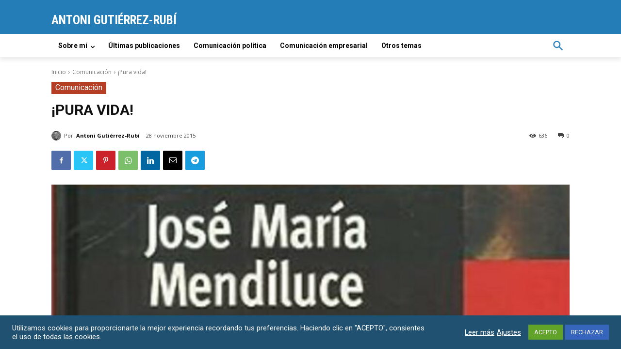

--- FILE ---
content_type: text/html; charset=utf-8
request_url: https://www.google.com/recaptcha/api2/anchor?ar=1&k=6Lc57zQcAAAAALkajFY3bZDiZ5b5RAGbc8-zK-53&co=aHR0cHM6Ly93d3cuZ3V0aWVycmV6LXJ1YmkuZXM6NDQz&hl=en&v=PoyoqOPhxBO7pBk68S4YbpHZ&size=invisible&anchor-ms=20000&execute-ms=30000&cb=53p5jt52d203
body_size: 48696
content:
<!DOCTYPE HTML><html dir="ltr" lang="en"><head><meta http-equiv="Content-Type" content="text/html; charset=UTF-8">
<meta http-equiv="X-UA-Compatible" content="IE=edge">
<title>reCAPTCHA</title>
<style type="text/css">
/* cyrillic-ext */
@font-face {
  font-family: 'Roboto';
  font-style: normal;
  font-weight: 400;
  font-stretch: 100%;
  src: url(//fonts.gstatic.com/s/roboto/v48/KFO7CnqEu92Fr1ME7kSn66aGLdTylUAMa3GUBHMdazTgWw.woff2) format('woff2');
  unicode-range: U+0460-052F, U+1C80-1C8A, U+20B4, U+2DE0-2DFF, U+A640-A69F, U+FE2E-FE2F;
}
/* cyrillic */
@font-face {
  font-family: 'Roboto';
  font-style: normal;
  font-weight: 400;
  font-stretch: 100%;
  src: url(//fonts.gstatic.com/s/roboto/v48/KFO7CnqEu92Fr1ME7kSn66aGLdTylUAMa3iUBHMdazTgWw.woff2) format('woff2');
  unicode-range: U+0301, U+0400-045F, U+0490-0491, U+04B0-04B1, U+2116;
}
/* greek-ext */
@font-face {
  font-family: 'Roboto';
  font-style: normal;
  font-weight: 400;
  font-stretch: 100%;
  src: url(//fonts.gstatic.com/s/roboto/v48/KFO7CnqEu92Fr1ME7kSn66aGLdTylUAMa3CUBHMdazTgWw.woff2) format('woff2');
  unicode-range: U+1F00-1FFF;
}
/* greek */
@font-face {
  font-family: 'Roboto';
  font-style: normal;
  font-weight: 400;
  font-stretch: 100%;
  src: url(//fonts.gstatic.com/s/roboto/v48/KFO7CnqEu92Fr1ME7kSn66aGLdTylUAMa3-UBHMdazTgWw.woff2) format('woff2');
  unicode-range: U+0370-0377, U+037A-037F, U+0384-038A, U+038C, U+038E-03A1, U+03A3-03FF;
}
/* math */
@font-face {
  font-family: 'Roboto';
  font-style: normal;
  font-weight: 400;
  font-stretch: 100%;
  src: url(//fonts.gstatic.com/s/roboto/v48/KFO7CnqEu92Fr1ME7kSn66aGLdTylUAMawCUBHMdazTgWw.woff2) format('woff2');
  unicode-range: U+0302-0303, U+0305, U+0307-0308, U+0310, U+0312, U+0315, U+031A, U+0326-0327, U+032C, U+032F-0330, U+0332-0333, U+0338, U+033A, U+0346, U+034D, U+0391-03A1, U+03A3-03A9, U+03B1-03C9, U+03D1, U+03D5-03D6, U+03F0-03F1, U+03F4-03F5, U+2016-2017, U+2034-2038, U+203C, U+2040, U+2043, U+2047, U+2050, U+2057, U+205F, U+2070-2071, U+2074-208E, U+2090-209C, U+20D0-20DC, U+20E1, U+20E5-20EF, U+2100-2112, U+2114-2115, U+2117-2121, U+2123-214F, U+2190, U+2192, U+2194-21AE, U+21B0-21E5, U+21F1-21F2, U+21F4-2211, U+2213-2214, U+2216-22FF, U+2308-230B, U+2310, U+2319, U+231C-2321, U+2336-237A, U+237C, U+2395, U+239B-23B7, U+23D0, U+23DC-23E1, U+2474-2475, U+25AF, U+25B3, U+25B7, U+25BD, U+25C1, U+25CA, U+25CC, U+25FB, U+266D-266F, U+27C0-27FF, U+2900-2AFF, U+2B0E-2B11, U+2B30-2B4C, U+2BFE, U+3030, U+FF5B, U+FF5D, U+1D400-1D7FF, U+1EE00-1EEFF;
}
/* symbols */
@font-face {
  font-family: 'Roboto';
  font-style: normal;
  font-weight: 400;
  font-stretch: 100%;
  src: url(//fonts.gstatic.com/s/roboto/v48/KFO7CnqEu92Fr1ME7kSn66aGLdTylUAMaxKUBHMdazTgWw.woff2) format('woff2');
  unicode-range: U+0001-000C, U+000E-001F, U+007F-009F, U+20DD-20E0, U+20E2-20E4, U+2150-218F, U+2190, U+2192, U+2194-2199, U+21AF, U+21E6-21F0, U+21F3, U+2218-2219, U+2299, U+22C4-22C6, U+2300-243F, U+2440-244A, U+2460-24FF, U+25A0-27BF, U+2800-28FF, U+2921-2922, U+2981, U+29BF, U+29EB, U+2B00-2BFF, U+4DC0-4DFF, U+FFF9-FFFB, U+10140-1018E, U+10190-1019C, U+101A0, U+101D0-101FD, U+102E0-102FB, U+10E60-10E7E, U+1D2C0-1D2D3, U+1D2E0-1D37F, U+1F000-1F0FF, U+1F100-1F1AD, U+1F1E6-1F1FF, U+1F30D-1F30F, U+1F315, U+1F31C, U+1F31E, U+1F320-1F32C, U+1F336, U+1F378, U+1F37D, U+1F382, U+1F393-1F39F, U+1F3A7-1F3A8, U+1F3AC-1F3AF, U+1F3C2, U+1F3C4-1F3C6, U+1F3CA-1F3CE, U+1F3D4-1F3E0, U+1F3ED, U+1F3F1-1F3F3, U+1F3F5-1F3F7, U+1F408, U+1F415, U+1F41F, U+1F426, U+1F43F, U+1F441-1F442, U+1F444, U+1F446-1F449, U+1F44C-1F44E, U+1F453, U+1F46A, U+1F47D, U+1F4A3, U+1F4B0, U+1F4B3, U+1F4B9, U+1F4BB, U+1F4BF, U+1F4C8-1F4CB, U+1F4D6, U+1F4DA, U+1F4DF, U+1F4E3-1F4E6, U+1F4EA-1F4ED, U+1F4F7, U+1F4F9-1F4FB, U+1F4FD-1F4FE, U+1F503, U+1F507-1F50B, U+1F50D, U+1F512-1F513, U+1F53E-1F54A, U+1F54F-1F5FA, U+1F610, U+1F650-1F67F, U+1F687, U+1F68D, U+1F691, U+1F694, U+1F698, U+1F6AD, U+1F6B2, U+1F6B9-1F6BA, U+1F6BC, U+1F6C6-1F6CF, U+1F6D3-1F6D7, U+1F6E0-1F6EA, U+1F6F0-1F6F3, U+1F6F7-1F6FC, U+1F700-1F7FF, U+1F800-1F80B, U+1F810-1F847, U+1F850-1F859, U+1F860-1F887, U+1F890-1F8AD, U+1F8B0-1F8BB, U+1F8C0-1F8C1, U+1F900-1F90B, U+1F93B, U+1F946, U+1F984, U+1F996, U+1F9E9, U+1FA00-1FA6F, U+1FA70-1FA7C, U+1FA80-1FA89, U+1FA8F-1FAC6, U+1FACE-1FADC, U+1FADF-1FAE9, U+1FAF0-1FAF8, U+1FB00-1FBFF;
}
/* vietnamese */
@font-face {
  font-family: 'Roboto';
  font-style: normal;
  font-weight: 400;
  font-stretch: 100%;
  src: url(//fonts.gstatic.com/s/roboto/v48/KFO7CnqEu92Fr1ME7kSn66aGLdTylUAMa3OUBHMdazTgWw.woff2) format('woff2');
  unicode-range: U+0102-0103, U+0110-0111, U+0128-0129, U+0168-0169, U+01A0-01A1, U+01AF-01B0, U+0300-0301, U+0303-0304, U+0308-0309, U+0323, U+0329, U+1EA0-1EF9, U+20AB;
}
/* latin-ext */
@font-face {
  font-family: 'Roboto';
  font-style: normal;
  font-weight: 400;
  font-stretch: 100%;
  src: url(//fonts.gstatic.com/s/roboto/v48/KFO7CnqEu92Fr1ME7kSn66aGLdTylUAMa3KUBHMdazTgWw.woff2) format('woff2');
  unicode-range: U+0100-02BA, U+02BD-02C5, U+02C7-02CC, U+02CE-02D7, U+02DD-02FF, U+0304, U+0308, U+0329, U+1D00-1DBF, U+1E00-1E9F, U+1EF2-1EFF, U+2020, U+20A0-20AB, U+20AD-20C0, U+2113, U+2C60-2C7F, U+A720-A7FF;
}
/* latin */
@font-face {
  font-family: 'Roboto';
  font-style: normal;
  font-weight: 400;
  font-stretch: 100%;
  src: url(//fonts.gstatic.com/s/roboto/v48/KFO7CnqEu92Fr1ME7kSn66aGLdTylUAMa3yUBHMdazQ.woff2) format('woff2');
  unicode-range: U+0000-00FF, U+0131, U+0152-0153, U+02BB-02BC, U+02C6, U+02DA, U+02DC, U+0304, U+0308, U+0329, U+2000-206F, U+20AC, U+2122, U+2191, U+2193, U+2212, U+2215, U+FEFF, U+FFFD;
}
/* cyrillic-ext */
@font-face {
  font-family: 'Roboto';
  font-style: normal;
  font-weight: 500;
  font-stretch: 100%;
  src: url(//fonts.gstatic.com/s/roboto/v48/KFO7CnqEu92Fr1ME7kSn66aGLdTylUAMa3GUBHMdazTgWw.woff2) format('woff2');
  unicode-range: U+0460-052F, U+1C80-1C8A, U+20B4, U+2DE0-2DFF, U+A640-A69F, U+FE2E-FE2F;
}
/* cyrillic */
@font-face {
  font-family: 'Roboto';
  font-style: normal;
  font-weight: 500;
  font-stretch: 100%;
  src: url(//fonts.gstatic.com/s/roboto/v48/KFO7CnqEu92Fr1ME7kSn66aGLdTylUAMa3iUBHMdazTgWw.woff2) format('woff2');
  unicode-range: U+0301, U+0400-045F, U+0490-0491, U+04B0-04B1, U+2116;
}
/* greek-ext */
@font-face {
  font-family: 'Roboto';
  font-style: normal;
  font-weight: 500;
  font-stretch: 100%;
  src: url(//fonts.gstatic.com/s/roboto/v48/KFO7CnqEu92Fr1ME7kSn66aGLdTylUAMa3CUBHMdazTgWw.woff2) format('woff2');
  unicode-range: U+1F00-1FFF;
}
/* greek */
@font-face {
  font-family: 'Roboto';
  font-style: normal;
  font-weight: 500;
  font-stretch: 100%;
  src: url(//fonts.gstatic.com/s/roboto/v48/KFO7CnqEu92Fr1ME7kSn66aGLdTylUAMa3-UBHMdazTgWw.woff2) format('woff2');
  unicode-range: U+0370-0377, U+037A-037F, U+0384-038A, U+038C, U+038E-03A1, U+03A3-03FF;
}
/* math */
@font-face {
  font-family: 'Roboto';
  font-style: normal;
  font-weight: 500;
  font-stretch: 100%;
  src: url(//fonts.gstatic.com/s/roboto/v48/KFO7CnqEu92Fr1ME7kSn66aGLdTylUAMawCUBHMdazTgWw.woff2) format('woff2');
  unicode-range: U+0302-0303, U+0305, U+0307-0308, U+0310, U+0312, U+0315, U+031A, U+0326-0327, U+032C, U+032F-0330, U+0332-0333, U+0338, U+033A, U+0346, U+034D, U+0391-03A1, U+03A3-03A9, U+03B1-03C9, U+03D1, U+03D5-03D6, U+03F0-03F1, U+03F4-03F5, U+2016-2017, U+2034-2038, U+203C, U+2040, U+2043, U+2047, U+2050, U+2057, U+205F, U+2070-2071, U+2074-208E, U+2090-209C, U+20D0-20DC, U+20E1, U+20E5-20EF, U+2100-2112, U+2114-2115, U+2117-2121, U+2123-214F, U+2190, U+2192, U+2194-21AE, U+21B0-21E5, U+21F1-21F2, U+21F4-2211, U+2213-2214, U+2216-22FF, U+2308-230B, U+2310, U+2319, U+231C-2321, U+2336-237A, U+237C, U+2395, U+239B-23B7, U+23D0, U+23DC-23E1, U+2474-2475, U+25AF, U+25B3, U+25B7, U+25BD, U+25C1, U+25CA, U+25CC, U+25FB, U+266D-266F, U+27C0-27FF, U+2900-2AFF, U+2B0E-2B11, U+2B30-2B4C, U+2BFE, U+3030, U+FF5B, U+FF5D, U+1D400-1D7FF, U+1EE00-1EEFF;
}
/* symbols */
@font-face {
  font-family: 'Roboto';
  font-style: normal;
  font-weight: 500;
  font-stretch: 100%;
  src: url(//fonts.gstatic.com/s/roboto/v48/KFO7CnqEu92Fr1ME7kSn66aGLdTylUAMaxKUBHMdazTgWw.woff2) format('woff2');
  unicode-range: U+0001-000C, U+000E-001F, U+007F-009F, U+20DD-20E0, U+20E2-20E4, U+2150-218F, U+2190, U+2192, U+2194-2199, U+21AF, U+21E6-21F0, U+21F3, U+2218-2219, U+2299, U+22C4-22C6, U+2300-243F, U+2440-244A, U+2460-24FF, U+25A0-27BF, U+2800-28FF, U+2921-2922, U+2981, U+29BF, U+29EB, U+2B00-2BFF, U+4DC0-4DFF, U+FFF9-FFFB, U+10140-1018E, U+10190-1019C, U+101A0, U+101D0-101FD, U+102E0-102FB, U+10E60-10E7E, U+1D2C0-1D2D3, U+1D2E0-1D37F, U+1F000-1F0FF, U+1F100-1F1AD, U+1F1E6-1F1FF, U+1F30D-1F30F, U+1F315, U+1F31C, U+1F31E, U+1F320-1F32C, U+1F336, U+1F378, U+1F37D, U+1F382, U+1F393-1F39F, U+1F3A7-1F3A8, U+1F3AC-1F3AF, U+1F3C2, U+1F3C4-1F3C6, U+1F3CA-1F3CE, U+1F3D4-1F3E0, U+1F3ED, U+1F3F1-1F3F3, U+1F3F5-1F3F7, U+1F408, U+1F415, U+1F41F, U+1F426, U+1F43F, U+1F441-1F442, U+1F444, U+1F446-1F449, U+1F44C-1F44E, U+1F453, U+1F46A, U+1F47D, U+1F4A3, U+1F4B0, U+1F4B3, U+1F4B9, U+1F4BB, U+1F4BF, U+1F4C8-1F4CB, U+1F4D6, U+1F4DA, U+1F4DF, U+1F4E3-1F4E6, U+1F4EA-1F4ED, U+1F4F7, U+1F4F9-1F4FB, U+1F4FD-1F4FE, U+1F503, U+1F507-1F50B, U+1F50D, U+1F512-1F513, U+1F53E-1F54A, U+1F54F-1F5FA, U+1F610, U+1F650-1F67F, U+1F687, U+1F68D, U+1F691, U+1F694, U+1F698, U+1F6AD, U+1F6B2, U+1F6B9-1F6BA, U+1F6BC, U+1F6C6-1F6CF, U+1F6D3-1F6D7, U+1F6E0-1F6EA, U+1F6F0-1F6F3, U+1F6F7-1F6FC, U+1F700-1F7FF, U+1F800-1F80B, U+1F810-1F847, U+1F850-1F859, U+1F860-1F887, U+1F890-1F8AD, U+1F8B0-1F8BB, U+1F8C0-1F8C1, U+1F900-1F90B, U+1F93B, U+1F946, U+1F984, U+1F996, U+1F9E9, U+1FA00-1FA6F, U+1FA70-1FA7C, U+1FA80-1FA89, U+1FA8F-1FAC6, U+1FACE-1FADC, U+1FADF-1FAE9, U+1FAF0-1FAF8, U+1FB00-1FBFF;
}
/* vietnamese */
@font-face {
  font-family: 'Roboto';
  font-style: normal;
  font-weight: 500;
  font-stretch: 100%;
  src: url(//fonts.gstatic.com/s/roboto/v48/KFO7CnqEu92Fr1ME7kSn66aGLdTylUAMa3OUBHMdazTgWw.woff2) format('woff2');
  unicode-range: U+0102-0103, U+0110-0111, U+0128-0129, U+0168-0169, U+01A0-01A1, U+01AF-01B0, U+0300-0301, U+0303-0304, U+0308-0309, U+0323, U+0329, U+1EA0-1EF9, U+20AB;
}
/* latin-ext */
@font-face {
  font-family: 'Roboto';
  font-style: normal;
  font-weight: 500;
  font-stretch: 100%;
  src: url(//fonts.gstatic.com/s/roboto/v48/KFO7CnqEu92Fr1ME7kSn66aGLdTylUAMa3KUBHMdazTgWw.woff2) format('woff2');
  unicode-range: U+0100-02BA, U+02BD-02C5, U+02C7-02CC, U+02CE-02D7, U+02DD-02FF, U+0304, U+0308, U+0329, U+1D00-1DBF, U+1E00-1E9F, U+1EF2-1EFF, U+2020, U+20A0-20AB, U+20AD-20C0, U+2113, U+2C60-2C7F, U+A720-A7FF;
}
/* latin */
@font-face {
  font-family: 'Roboto';
  font-style: normal;
  font-weight: 500;
  font-stretch: 100%;
  src: url(//fonts.gstatic.com/s/roboto/v48/KFO7CnqEu92Fr1ME7kSn66aGLdTylUAMa3yUBHMdazQ.woff2) format('woff2');
  unicode-range: U+0000-00FF, U+0131, U+0152-0153, U+02BB-02BC, U+02C6, U+02DA, U+02DC, U+0304, U+0308, U+0329, U+2000-206F, U+20AC, U+2122, U+2191, U+2193, U+2212, U+2215, U+FEFF, U+FFFD;
}
/* cyrillic-ext */
@font-face {
  font-family: 'Roboto';
  font-style: normal;
  font-weight: 900;
  font-stretch: 100%;
  src: url(//fonts.gstatic.com/s/roboto/v48/KFO7CnqEu92Fr1ME7kSn66aGLdTylUAMa3GUBHMdazTgWw.woff2) format('woff2');
  unicode-range: U+0460-052F, U+1C80-1C8A, U+20B4, U+2DE0-2DFF, U+A640-A69F, U+FE2E-FE2F;
}
/* cyrillic */
@font-face {
  font-family: 'Roboto';
  font-style: normal;
  font-weight: 900;
  font-stretch: 100%;
  src: url(//fonts.gstatic.com/s/roboto/v48/KFO7CnqEu92Fr1ME7kSn66aGLdTylUAMa3iUBHMdazTgWw.woff2) format('woff2');
  unicode-range: U+0301, U+0400-045F, U+0490-0491, U+04B0-04B1, U+2116;
}
/* greek-ext */
@font-face {
  font-family: 'Roboto';
  font-style: normal;
  font-weight: 900;
  font-stretch: 100%;
  src: url(//fonts.gstatic.com/s/roboto/v48/KFO7CnqEu92Fr1ME7kSn66aGLdTylUAMa3CUBHMdazTgWw.woff2) format('woff2');
  unicode-range: U+1F00-1FFF;
}
/* greek */
@font-face {
  font-family: 'Roboto';
  font-style: normal;
  font-weight: 900;
  font-stretch: 100%;
  src: url(//fonts.gstatic.com/s/roboto/v48/KFO7CnqEu92Fr1ME7kSn66aGLdTylUAMa3-UBHMdazTgWw.woff2) format('woff2');
  unicode-range: U+0370-0377, U+037A-037F, U+0384-038A, U+038C, U+038E-03A1, U+03A3-03FF;
}
/* math */
@font-face {
  font-family: 'Roboto';
  font-style: normal;
  font-weight: 900;
  font-stretch: 100%;
  src: url(//fonts.gstatic.com/s/roboto/v48/KFO7CnqEu92Fr1ME7kSn66aGLdTylUAMawCUBHMdazTgWw.woff2) format('woff2');
  unicode-range: U+0302-0303, U+0305, U+0307-0308, U+0310, U+0312, U+0315, U+031A, U+0326-0327, U+032C, U+032F-0330, U+0332-0333, U+0338, U+033A, U+0346, U+034D, U+0391-03A1, U+03A3-03A9, U+03B1-03C9, U+03D1, U+03D5-03D6, U+03F0-03F1, U+03F4-03F5, U+2016-2017, U+2034-2038, U+203C, U+2040, U+2043, U+2047, U+2050, U+2057, U+205F, U+2070-2071, U+2074-208E, U+2090-209C, U+20D0-20DC, U+20E1, U+20E5-20EF, U+2100-2112, U+2114-2115, U+2117-2121, U+2123-214F, U+2190, U+2192, U+2194-21AE, U+21B0-21E5, U+21F1-21F2, U+21F4-2211, U+2213-2214, U+2216-22FF, U+2308-230B, U+2310, U+2319, U+231C-2321, U+2336-237A, U+237C, U+2395, U+239B-23B7, U+23D0, U+23DC-23E1, U+2474-2475, U+25AF, U+25B3, U+25B7, U+25BD, U+25C1, U+25CA, U+25CC, U+25FB, U+266D-266F, U+27C0-27FF, U+2900-2AFF, U+2B0E-2B11, U+2B30-2B4C, U+2BFE, U+3030, U+FF5B, U+FF5D, U+1D400-1D7FF, U+1EE00-1EEFF;
}
/* symbols */
@font-face {
  font-family: 'Roboto';
  font-style: normal;
  font-weight: 900;
  font-stretch: 100%;
  src: url(//fonts.gstatic.com/s/roboto/v48/KFO7CnqEu92Fr1ME7kSn66aGLdTylUAMaxKUBHMdazTgWw.woff2) format('woff2');
  unicode-range: U+0001-000C, U+000E-001F, U+007F-009F, U+20DD-20E0, U+20E2-20E4, U+2150-218F, U+2190, U+2192, U+2194-2199, U+21AF, U+21E6-21F0, U+21F3, U+2218-2219, U+2299, U+22C4-22C6, U+2300-243F, U+2440-244A, U+2460-24FF, U+25A0-27BF, U+2800-28FF, U+2921-2922, U+2981, U+29BF, U+29EB, U+2B00-2BFF, U+4DC0-4DFF, U+FFF9-FFFB, U+10140-1018E, U+10190-1019C, U+101A0, U+101D0-101FD, U+102E0-102FB, U+10E60-10E7E, U+1D2C0-1D2D3, U+1D2E0-1D37F, U+1F000-1F0FF, U+1F100-1F1AD, U+1F1E6-1F1FF, U+1F30D-1F30F, U+1F315, U+1F31C, U+1F31E, U+1F320-1F32C, U+1F336, U+1F378, U+1F37D, U+1F382, U+1F393-1F39F, U+1F3A7-1F3A8, U+1F3AC-1F3AF, U+1F3C2, U+1F3C4-1F3C6, U+1F3CA-1F3CE, U+1F3D4-1F3E0, U+1F3ED, U+1F3F1-1F3F3, U+1F3F5-1F3F7, U+1F408, U+1F415, U+1F41F, U+1F426, U+1F43F, U+1F441-1F442, U+1F444, U+1F446-1F449, U+1F44C-1F44E, U+1F453, U+1F46A, U+1F47D, U+1F4A3, U+1F4B0, U+1F4B3, U+1F4B9, U+1F4BB, U+1F4BF, U+1F4C8-1F4CB, U+1F4D6, U+1F4DA, U+1F4DF, U+1F4E3-1F4E6, U+1F4EA-1F4ED, U+1F4F7, U+1F4F9-1F4FB, U+1F4FD-1F4FE, U+1F503, U+1F507-1F50B, U+1F50D, U+1F512-1F513, U+1F53E-1F54A, U+1F54F-1F5FA, U+1F610, U+1F650-1F67F, U+1F687, U+1F68D, U+1F691, U+1F694, U+1F698, U+1F6AD, U+1F6B2, U+1F6B9-1F6BA, U+1F6BC, U+1F6C6-1F6CF, U+1F6D3-1F6D7, U+1F6E0-1F6EA, U+1F6F0-1F6F3, U+1F6F7-1F6FC, U+1F700-1F7FF, U+1F800-1F80B, U+1F810-1F847, U+1F850-1F859, U+1F860-1F887, U+1F890-1F8AD, U+1F8B0-1F8BB, U+1F8C0-1F8C1, U+1F900-1F90B, U+1F93B, U+1F946, U+1F984, U+1F996, U+1F9E9, U+1FA00-1FA6F, U+1FA70-1FA7C, U+1FA80-1FA89, U+1FA8F-1FAC6, U+1FACE-1FADC, U+1FADF-1FAE9, U+1FAF0-1FAF8, U+1FB00-1FBFF;
}
/* vietnamese */
@font-face {
  font-family: 'Roboto';
  font-style: normal;
  font-weight: 900;
  font-stretch: 100%;
  src: url(//fonts.gstatic.com/s/roboto/v48/KFO7CnqEu92Fr1ME7kSn66aGLdTylUAMa3OUBHMdazTgWw.woff2) format('woff2');
  unicode-range: U+0102-0103, U+0110-0111, U+0128-0129, U+0168-0169, U+01A0-01A1, U+01AF-01B0, U+0300-0301, U+0303-0304, U+0308-0309, U+0323, U+0329, U+1EA0-1EF9, U+20AB;
}
/* latin-ext */
@font-face {
  font-family: 'Roboto';
  font-style: normal;
  font-weight: 900;
  font-stretch: 100%;
  src: url(//fonts.gstatic.com/s/roboto/v48/KFO7CnqEu92Fr1ME7kSn66aGLdTylUAMa3KUBHMdazTgWw.woff2) format('woff2');
  unicode-range: U+0100-02BA, U+02BD-02C5, U+02C7-02CC, U+02CE-02D7, U+02DD-02FF, U+0304, U+0308, U+0329, U+1D00-1DBF, U+1E00-1E9F, U+1EF2-1EFF, U+2020, U+20A0-20AB, U+20AD-20C0, U+2113, U+2C60-2C7F, U+A720-A7FF;
}
/* latin */
@font-face {
  font-family: 'Roboto';
  font-style: normal;
  font-weight: 900;
  font-stretch: 100%;
  src: url(//fonts.gstatic.com/s/roboto/v48/KFO7CnqEu92Fr1ME7kSn66aGLdTylUAMa3yUBHMdazQ.woff2) format('woff2');
  unicode-range: U+0000-00FF, U+0131, U+0152-0153, U+02BB-02BC, U+02C6, U+02DA, U+02DC, U+0304, U+0308, U+0329, U+2000-206F, U+20AC, U+2122, U+2191, U+2193, U+2212, U+2215, U+FEFF, U+FFFD;
}

</style>
<link rel="stylesheet" type="text/css" href="https://www.gstatic.com/recaptcha/releases/PoyoqOPhxBO7pBk68S4YbpHZ/styles__ltr.css">
<script nonce="u5NNAdcoIRzp_ztWyGAkyQ" type="text/javascript">window['__recaptcha_api'] = 'https://www.google.com/recaptcha/api2/';</script>
<script type="text/javascript" src="https://www.gstatic.com/recaptcha/releases/PoyoqOPhxBO7pBk68S4YbpHZ/recaptcha__en.js" nonce="u5NNAdcoIRzp_ztWyGAkyQ">
      
    </script></head>
<body><div id="rc-anchor-alert" class="rc-anchor-alert"></div>
<input type="hidden" id="recaptcha-token" value="[base64]">
<script type="text/javascript" nonce="u5NNAdcoIRzp_ztWyGAkyQ">
      recaptcha.anchor.Main.init("[\x22ainput\x22,[\x22bgdata\x22,\x22\x22,\[base64]/[base64]/[base64]/[base64]/[base64]/UltsKytdPUU6KEU8MjA0OD9SW2wrK109RT4+NnwxOTI6KChFJjY0NTEyKT09NTUyOTYmJk0rMTxjLmxlbmd0aCYmKGMuY2hhckNvZGVBdChNKzEpJjY0NTEyKT09NTYzMjA/[base64]/[base64]/[base64]/[base64]/[base64]/[base64]/[base64]\x22,\[base64]\x22,\x22MF3CsW7ChMORwpPCtlEjTzZww4jDlHDCqRZXPWV4w4TDvihLSTBZFsKdYsOrLBvDnsKibMO7w6EUXHRswo/Cn8OFL8KfFDoHPsO1w7LCnSjCvUo1wp/DocOIwonCncO1w5jCvMKHwpk+w5HCqMKLPcKswoHCrRdwwqIPTXrCmsK+w63Dm8KPEsOebXXDgcOkXyrDglrDqsKXw6ArAcK5w5XDglrCu8K/[base64]/[base64]/[base64]/CinTCk8OxwpJ/S8OqwobCpMKuQ8K2wrdZw6bCklTDpsOoRsKmwoskwqZES0kuwrbCl8OWa3RfwrZcw6HCuXR+w6Q6GB0fwqkLw7PDtMOxBmoyQyTDmcOtwoVEdMKXwqDCpsOcC8K7V8OhKMK4EBzCvcK7wqzDicOjERwgfFLCmWY2woXCkDrCvMOPBsO4O8Kye29sCMKAwrTDhMOlw6d/FcOZOMKKY8OPM8K7wopswpoXw73DlUQgwrnDjkNtwqjCsh9Dw5HDoFZgTHl6TMKnw7wOL8KyC8OCRMO7O8OZZGEzwrogFS3DhcK4wrHDjFbCgWQmw4p3C8OVC8K4wo/DnkxrU8OIw7DCs2Eow4XDksOewrtYw73CvcKpPh/CrMOnbFEEw5DCs8K3w5oPwqU3wo/Dojx8wrvDlHZQw5nCkMOYEMKOwoYOdsKdwrtmw6QCw57ClMOKw79aFMOTw7vCssKCw7RJwpbDtMOOw4PDkVnCvAQeMRTDp0BpcwhwGcOLRMOEw5gzwrlew7DDhQk4w4g8wqjDqDDCvcKMwrrDv8OFHcOpw6FGwpk8NgxRKcOJw7wowpvDiMO/wojCpE7DqMO3PDIsXcKYBB5YeAF8binDhg8lwqrCvEA2LsK2SMOtw43Cm3nCrW8Zw5ADT8OOPyNGwoZIKwnDv8KBw7ZFwqwIU2rDvWgWXcKJw5dKI8OXKXzCrcKowp7DiQnDsMOAwr9ww5xgGsOJO8KTwo7Dm8OvfDrCrMOLw5DCr8OuJj/CjXbDhCgbwpACwq/CoMOQa1TChC/[base64]/CiMKjVcOqMMOuwoTDj2vCkAh4Om7CtjQ/wp3CnHFnVcKFSsO6SEDCknHDkmpJecK9AMK/[base64]/[base64]/CsMKce8O/[base64]/CuA/[base64]/ColXDpMOawqbDgsOZSG9CwppmwqnDkMKCw58oQmBjQsOSaxLCjsOqOX/Dv8K9UcKxV0nDrhQKWMKMw43ClCjDpMOhRn86wqs+wohawp5dAUczw7t2w5rDpkR0JcKSRsK7wodHc3x9I3DChlkNw4DDpW/DosKWcWHDisOuNsO+w7DCj8OvR8OwTMORXVHCvsOpdg4cw4tncsKDMsK1wqrCgDsJG2LDlFULw750w5chSQgTP8K6ZcOAwqpaw7tqw71Yb8ONwph9w4FwYsKmFsONwroIwo/CocO2Z1dQMQvDgcOJwqDDssK1w7vCg8KPw6U8JWfDjMOcUsO1w6jCqhdDRcKjw6kffkDCusKtw6TDnXvDuMO3ExLDkxTDtTRpX8KUGSzDtcOGw58/wqbDkmBgCyoeO8OywoE2cMKww608cV7CnMKDbVXDl8Oiw7JTw5/[base64]/WcKUw5Y4w5ADIGQpVcOXaXJTEw/CvGROU8OpdwkCCcKAF1nCp1LCr3gcw6hvw4vCoMOnw7thwoPDqhs6dR9Kwp7CncO+w5TCimjDpQPDlMOKwodEw4zCmi9XwojCiRvDlcKKw7PDjhIkw4F2w7Ymw5/CgX3DinnDuWPDhsKxMwvDkcKpwrDDoXgsw48eOcKDw49XA8OdB8OKw5nCuMKxGxXCssOCw6tuwqk9w5LDiBQfIUTDucOGw67DhhdrbMOXwoPCj8KAbTDDvcOMw7ZWSMOBw6AJNMOqw641IcKoDRzCvMKSFcOHck7Cu2t7wockQmLCk8K5wo7Dk8OGwo/[base64]/DhG9aw47Cn8KpGsOqMsOEeCJvUsKHbyFyIg3Cl1BbwrR0IBl+JcOKw6/[base64]/DsKDbH7CusOJYFhywqXClcOpwoLDhFzDp1TDmcOcwqvCisKzw7UdwqvDq8Orw5LCsiVoE8Kowq3DlcKPw4wkasOZw5DCmsOCwqgYDMOvMnnCqk0ewq/[base64]/WAJ/wqsxw6LCq8K1ccKnw63CjcKRw6Zvw5lAN8K2NmTCt8OsasO3w5bDox/Cj8K/wpMvCsK1OjfClMOjDkF+V8OGw6TChUbDrcOYFAQAwrjDpk7Cl8OdwrjCocOfIw3DhcKDwo3CoyTCpnYSw4fDssKowqA3w6oawqjCqMKGwrjDqkHDlcKdwoHDiFd2wq97w5kFw5vCsMKja8KYw7cEBcOSFcKWcAvCnsK8wrkVw5/CpTfCmzgSABbCnDUkwofDkj0UczXCvR7CpcOBZMONwp9QTEbDnMK1Fk86wqrCg8Oxw5zCnMKURsO0wrd/NkbDq8Oybmdjw4nChFrCkMKcw4nDvH7Dq03Ch8KzZG9uOcK5w7IDTGTCp8KqwrwLBWLCvcKuTMOTJQw5TcK6YjtkJ8K/O8OcIk8dcMKzw7nDvMKGMcKbaxcnw6PDnjgQw5XCiC/DhcKow502CWTCocKqcsOfFMOKNcKSCzBsw5Q2w4rClwnDhsOeT1PCqsK1w5LChsKwKsO/UncmGMK6w77DpEIXGUsBwqHDjsOmf8OkY0B3KcOPwprDkMKow71Yw47Dh8OAMzHDsHdncCEiJ8OFw6hvw5/DuVrDgMOVK8O5WcOBfnpHwrpscTtIXnBUwpwLw7/DkMK/PcKLwofDkl3CpsOUKMKUw7tUw44fw6gCcwZSTQbCuhUocsOuwpNLbz7DoMOufWV4w7kibcOIEMO6Ygglw6gMFMO3w6DCo8KxSTvCpsOHKFIzw4wNWQV0TMK/wrDCmllzPMO+w53CnsK8wq/DmCXCisOVw5/DpcO1W8OdwoDDlMOfL8OdwobCtMKnwoM5ZcOIw68OwoDCl29ewrBSwpghwpYMbjPCnwVrw7ALNcOpUsOkbsKjw6RGAsKfeMKBw4HClMKDa8KGw6zDsz4wdWPChnzDiz7CoMOBwpxYwpM5wpplPcK4wrcVw59MF2/ChMO+wr/ChcOrwpjDkMKZwqzDhGvCo8Oxw4VUw7U7w7HDiXzCojfCiCAFa8O2w6p2w6/DjB7DpGzCgjUoKl/DlhrDrGIBw5QFXlvCm8O2w7/CrMOCwrtvMsORDsOwZcO/V8K7w5oww5JqU8Oow4UdwrLDgX8Sf8OQUsO/EcKkDAXCtcOsNxjClsKuwqrCrh7Chk0yGcOMwpTCmj42IgdXwoTCl8OPw4QEw40fwpXCvC4xw53Dp8OnwqsQOFnDk8KIAXdzNVDDv8KEw5c4wrF0U8KobGHCpGYmUcOhw5bCj0k/[base64]/DsiHCmA4Hwp09wqU8JGU6w5fCuVrCrXDDn8Kew5NFw5EJfcOBw78Swr7CosOyDFfDlsOBesKnLMKcw6HDpcOow4vCngbDqwsnJDXCoQFyInfCmcKmwokCwonChcOiwpvDjUxnw6oyBQPCvBt9w4TDhxDDlx1kwrbDowbDgSXCmsOgw6paB8KBBsOfw7PCpcKZe2RZw6/CqsKidQw8WMKAcirDrj4Cw77Dp05FV8ONwrl3DTXDmGNiw5LDlsONwrcqwphxwoPDv8OUwotMB2vCt0JgwpVsw5XCqsONRcKKw6XDncKuBhNpwpwfG8KnXyLDvWhHL1DCu8KAS0PDv8Kaw43DgCl7wq/Cr8OdwrM4w6DCssOsw7TCtMKuH8KydmpHUcOtwqMpZHPCucOowpjCsULDhcKOw47CssOXEkFPeTrCoyfChMKtGzzCjBjDrA3DqsOtw61Ewphew4zCvsKSwqTCrMKNfUrDtsKjw45/LV8swrstZ8OzCcK1e8KfwqJQw6zDgMOpw797bcKIwp/[base64]/CmzlMwq3Csk8Rc8OfTxNawp3DrSnDsMKsw7/ClMO/w6k/[base64]/Dg8KuD1kYwrBhw5DCk3fCiCIBwotobgQcfsKyDMOqw5fCpcOLQl7DtsKUbcOBwoAAcsKZw5kcw7nDkREmRMK+XQlrYcOJwqY5w73CgxvCkXZpCyPDjcO5wrMiwp/DgHjCsMKuw754w7FPBA7CqCw+wo3CpMOcTcKNw6Ntw6hOecO5W1Erw5PDgj3DnsOXw4gFdls3Wk/CvWTCmhILwr/DpzbChcOsY3/CmsKMc3zCjcKMIUpKw4vDlMO+woHDmMO4DH0GesKHw6F2FnR8wp8NeMKMMcKcw7JyYMKpdEI/cMKmZ8KcwoTClMKFw6MxacKXegTCgMOmBSHCiMK/wrnCjn3Cp8KlElhDNMO1w7bDsUYLw4HCt8KeTcOpw4R5BcKsSzLCoMKtwrjClhHCmB4owqcgSWp7w5PCiw56w4dkw6HChsKBw7XDrcOSSlEewq18wqUaN8O7eVPCrQnCkCNqw7fCo8KkLsK2Ymlpwq4Ww7/CiBc/UDM6ETRrwpLCv8KeBMOnwrDDjMK7Lgt7DD9dDSPDuhbDisOMdmjCkcOCF8KmUsK5w4cAw58TwozCpUxaIsOFwpw2VsOfwoLDg8OfCcOzdU/[base64]/CtcOFwqcuwpgwwrHDvGXDokDCgsOmecKFwp07WzJRUcOcY8KVTiBYWnxEV8OOEcOHfMOVw5p+Jgprw4PCi8O8ScKSNcO6wozDtMKfwprClFXDv1YFeMOYGsK4bsK7DsKEIsKVw6ZlwrcTwq/CgcOZWRtkRsKLw6zCu1jDmVNTOcKRJGIzU17CnDwdNhjCiTzDgsKXwovChlx7wqnCk3kQan1TeMORwr4dw6Fdwr5cKk/[base64]/Di0PDs2cVwrjCqMOXVFwaSsOLw6fCl3l4wpESOsO5wo3CnsKGwo3CtWTCh1ZtQm07ccKpBMKcQMOAfMKJwrI8wqNXw7woacOqw6VqDMOMXVZUQcOfwpQjw7fCnig/XSdAwpFjwq/CrCdUwp/Dn8KESS4sAsKxHl3CozbCocKBdMOILlbDhEvCgMOTeMKcwrlVwqbCrMKSbmzCucO+FEZCwqBUZhfDsxLDsBPDgUHCnUJHw4wgw7p6w4Y+w6wdw7jDjcOJUcO6dMKAwpzCi8OBwq1yeMOoPgLCicKuw7/Cm8Kqwp85FWnCiljCm8OcOyAEwp7DlcKIER7Cq1HDqgQVw4rCpsKySzlJbW8xwpo/w4DCkyUCw5ZzWsOvw5MTw78fw4fCtydQw4xiwq7Domt2GsKLC8O0MUTDp0l3VcOnwrlXwrjCriZJw5p2wqIzHMKVw5dLw43Dk8KowqAkb3vCuRPCg8OxbA7CkMO7GhfCs8K9wrQdU0UPHzpow5sTWcKKMiN+H3JdHMOyL8Okw4tHMj/DunVFwpIrwqsCwrTCqmzCocK7d3AWP8KQE3ZoIG/DlFVICcK6w7cMOcKzKWfCqz8xDFfDksK/w67DrMKPwpHCjHDCi8OMOH7DhsOzw4bDqsOJw7oDJARHw4hXfMODwptowrI2NsKWN2zDmMK+w5bDs8OwworDlA1jw48ne8OKw6vDuG/DgcKrFcOSw69/w4Q9w6lcwo4ba2zDl1Qnw5c0ScO6w6BiGsKSOsOadBd5w5/DkCLCo1fCnFrDsD/CgSjDmQMmShDDnQjDthUYfsKtwotQw5RNwphlw5dzw598Q8KmKzLDt29VDsKTw40bewZmwq1CFMKKw5d0w6jCk8OdwrZ1KMOFwr1eJMKAwq/DjMKzw4/Ct2UvwobDtQUSW8OaCMKzccO5w5IGwo18wpo7EATDucO8ICvClMKNIEkFw6fDjSlbSSrChMOaw4ECwq11HiBwecOowrHDliXDosOgdcOJcsKHA8O1SHDCp8Kqw5vDqjUHw4rDncKJwobDiR1awqrCtcK/w6cTwpc+wr7Du1c/fk7CiMOLXMKIw6dew57Cn1fCrUsHw4FQw4fDrBvDrDVTC8OCQC3Dm8OJXBLDtzBnAcKOwrDDk8OrQcKHZ3J4w40OOcKaw7bDhsKlw6TCusOyfwZjw67DnhRwDMK2w7PCmAcqGS/DnMKKwpMUw4nDnHdkH8OrwrvCpDrDokZPwoLDrcOQw57Cu8K2w6phYsOyWVAIWMOgRUoXAhx8wpbDtCR5wrdCwoVVw5XDmghPwrjCqz4swr9/wo8kQBTDjcKwwqxTw7tMGjpBw7FXw7rCg8K/ZDlGEE7DqlbCksOLwpLCkScAw6o7w4TDoBnDucKXwpbCs2JuwpNcw4MaNsKMwo/[base64]/CpcOfVQ3CiX/CmXIVwr3DrMKsIMKPRsKKw4FfwrTCnMOtwqUow4LCrMKGw5nCvjzDo1RLTMOzwqMmKGjCq8KCw4fCnsK1wp3ChkzCtsOUw5jCoFbDv8Kdw4fCgsKXw71bLANwC8OLw6YcwpAlD8OXADgufMO0WDPDkMOvN8K1w4LCtB3CiiNlfkl1wojDug8jBk/[base64]/[base64]/Cqg4kwotbTBnCocOVwpcxdBTCthTDkMOzblrDm8K+DAFNDMK0Aw1nwrPDkcOdeGZMw7prSzo4w4wcISjDt8Kjwr40O8Opw4TCocOdFy7CpMOnw7fDoDvDqMOgw5EZwoAPP1rClMKsB8OoQyvCscK9Ok7CsMO/[base64]/woEIw73DtBFCLMO7w5TCrnxqwq/[base64]/esK6w543wqbChlEVICxmFMKWNAYDMsO8JMKBYh7Cq0/DmMOrGClWwq4+wq9Rw7zDq8ODVmY/HMKVwrrCvWTCpTzCk8Kqw4HCg2RPCxg8wqInw5XCr3/CnXDCtwBZwrTCtkvDu13CryLDjcOYw6Apw4llC3fDosKpw5YYw68CJsKpw7jCu8OnwpvCuHkewpXDicKoDsOqw6rDl8Oww7Icw4nDncKrwrs+wq/Ci8KkwqF6w4/[base64]/Cj8Odw43DozwaCiNdwqnDqyPDl8KqA3/Crz1uw5XDvgHCgDwww5JLwrDDhcO4w5xAwqnCqzfDkMOQwo8FPyIfwrYsKMK+wrbCpXTDgm3CtT/CrcOGw5srwo/CmsKbw67CsBlPZMOWwo/DrsKywpIQDGPCs8O2w7sOd8Kaw4vCvsKzw6nDgcKgw5PDgzLDh8OSwq9aw6lgw5osDcOLW8KpwqtdDcKWw4nCg8Oew7oWQ0MQewfCqn3CukrDlH/CkVIpbMKKccOyJsKwZWl3w68Vdx/CgAPCpcO/[base64]/[base64]/Cq8OIQ8Ozw4zDhcO/P2nDvl9ow7DDrMKTWwjDgsOzw4DDsHLCm8KkWMOxVsKyTcK0w4HDhcOGGsOWw45Vw4BZOcOIw51Bw7M0WEwswppFw5DDvMO6wpxZwqLClcOtwotRwofDp1HCnMKVwqTCsFUtbMOTw7DDrQ4bw4ltVcOfw4EgPsKvAxt/w5sYRMOLTR1YwqNKw4Q2wpACTxIPShDDnsOSXQnChBI2wrvDlMKSw7LDhUbDmU/CvMKTw60Ow4LDhGdKA8Oyw7A5w7jCkhHDnjjDucOsw6jDmgbClMO6wr/[base64]/DqsOpIxwTw41Sw5UYw6bDvcOxw5kAwrlowo/[base64]/[base64]/fE3CjMOZA8KsWsO9ZCHCpsODwrjCj8OHRlBfw5zDszgmAgHCnG7DojUYw5XDvDHChhcgbl3Cl0d+wq3Dn8Ocw5PDiicpw5bDrcKWw5/CshMoO8Kvwrx9wptpEcO4IQbCsMOyAsKzLnLCtsKWwoI2wpxZE8K5wpLDlhcww7jCssOTCD/DtD8twpgRw7LDlMOYwoUGwpzCmgMBwpoqwp1PUXPCkcK9KsOnOMK0F8KkYMKQBkV/TCIBQ1LDv8OZwo3Cq3low6NCwo/DksKCa8KjwqjDsBhbwoEjdFPDhX7DpAYDw6N4MjDDqydOwpxIwr14F8KdeFxIw7MhSMOWM0gBw493wq/CshIMwrp8w5hgw6HDoTZQKVQ1ZsO3YMKLaMK3OWQqDMO/woTDqsOfw7pgBMKiCMKSw53Dl8OhK8Ofw4zDjnFjXcOCV3YTfcKqwo9te3LDo8KJwrNTQWZ5wq5VZMOMwolbQMOvwqbDq1gRZlgjwpIxwpBWOWMqfsOwecKFAxDDgMKTwpTCqUcICMOeBwEPwo/CmsOsOcKlf8Odwp8uwpLCsTg8wqpkeVnDvTwGw5VxQG/[base64]/[base64]/e2PCvh9Xwqh9wqbDl8KZHsKpKsKKw4lsw4d2LsKRwrLCu8KEWSzCjQ7Dm0AMw7XCqHpLSsK/DDwJNUxdw5jCo8KFKDdaViDDt8O2wop9wonChsOzI8KKTsO1w7TDkQhpGATDtmIxwogJw7DDqMOxYBR3wpfCp2l0wrvDssOOPMKwa8KzVB17w6/DjSnCmG/CvGJ2RsK0w6B2Zi8Vwr8MYynDvxIVdMKUwpXCsAVZw5LCnTfCp8OAwrjDnD/DgMKqPsOWw6rCtyrDgMO6w47Ci1zCkwpywrIxwrM6PwjCvcOew4fCvsOUDcOXNBnDj8OQWWFpw7gMRSbDlzzCnksIK8OkdFHDml3CpsKBwrLCm8KbKlk8wq3DusKewqk/w5sZw6/DghfCvsKew6pmw65jw7JswodxMMOpTUrDvsOnwonDtsOcGsKQw7/Dr3QxfMO8U3fDilddc8KdDMOmw75ffnJswok1wp/[base64]/Crl/[base64]/CkcKww5IsworDj0F+wrVrw4ZRNidbOMOcMRzDuDTDgsOXwoYcw59vw6BAcm1bGsKQCDjCgsO7QsO2IXhzTQPDkHpTwrbDjl8AO8KFw4I5wq1Mw4QqwpJKYRgzKMOTccONwpZWwqV7w6rDi8K9TsKTwoweIRcRFcOfwqNgAzo4aEMqwpLDhMOxGsKQO8OKCC3DlH/Co8ONXsK5P2Iiw67DlMOyGMO2w55tbsKtfDDDq8Kdw6fCujrCvTpCwrzCj8KLw4J5aUNtG8KoDy/[base64]/DocKNwqwGw6LDoFltw6DDhMKrw44Pwo4yXsONQsOLw6HDkUtWaAZCwr3Ds8KWwpjCtGnDmlbDlBnCrj/Cp0jDmHEkwp0Ufh3ClMKFw47CqMKCwoYyW2zCu8Kiw73Dg1ZpFMKEw6bChR5Fw6ArOQ5xwossOzXCmVduwqkUJFUgw5/CtXpuwrBrKsOsfhLDuCbCv8OYw7DDk8KsUMKzwoxiwp7CvcKRw6p3KMO3wpvCq8KWAcKVTRLDiMKMIzHDgUZNGsKhwr3Cq8OkZ8KPR8KcwrHDh2/DgRPDtDzCiB3CkcO3aCsSw6Vhw7XDvsKSIXPCtX/CnDZzw5HCt8KebcK0wp4Zw44nwoLCncOyWMOtCUTDg8Kxw7jDoizChkbDtsKqw7FODsOBSks9UcK1KcKIAcKUL0YMN8KawrokMFbCi8KNQ8OLw50vw60PT1tZw4BJwrrCkcK4NcKlwoEKwrXDn8K7worDn2w0W8KiwofDhF/Dv8Orw7I9wqF9wr7CvcObwqvCkxw1w7Z6w4ZVw6bCuUHDlCN5G2NLJsKhwpslecOww7zDomvDnsOEw5FDP8K7dXLDpMO1AGBvRjsBw7hiwoMfMHHDjcK2JxHDvMKvc1AMw40wAMKKw4vDlT/CqVLChnbDnMKZwpjCu8OcT8KEbXzDv298w4JNb8Omw7wxw7dRB8ODAD7DhcKQYMOYw6bDpcKnRF4YE8KmwpvDgWNpwrTCiETCp8OpMsOASB7DhQTDoC3CrsOiM3PDqAkQwrN8AEwKK8OFw4VSAsK/wqLCrWzCklDDvMKrw7vCp299w4/DgQRSH8Okwp/[base64]/CgRs7wp/ChsKncMO/[base64]/CkBXDtMOGDnvChFlcfm9jd8K5BE3ClcOmw5RKwqwiwqJwBcK/wp3Dg8OzwqDDuGDDmUUjCMK8I8OrPX/CkcOzQwsqTMOVfWVdMyzDicO1wpfDnnnDjMKlw64Pw7gywqE5wpQdYU/CmcOTBcOHCMOYC8OzcMK/wq59w5VcaWAabUNrw6rDq3fCkXwZwrbDsMOuVikWZQPDvcKKFjJaNsO5DBHCtcKfNycIwp5HworChMOIZhTCnXbDocKjwq/CqsKPEjvCpnXDhU/ClsKgGnbCkDU6OArCnCkNwpjDgMOWACPDvRYOw6XCo8K+wrTCk8K9blxeWAhLJcK/[base64]/ScKFY8Ome8OVbB0YH8KxaMOSwogjw4XCqTJKNEzDkhEQE8KjElV+JxcGH2QFAEjCukjDiHPDhzgcw7wkw4RqScKAFk0/[base64]/Cq0TDumw5w5Zbwpo0MsKJwrLDm3MlwqjDhXvCkMKiFMOpw7gPOcKtSAJ6EcOkw4Z4wrDCgzPDgcOXwpnDrcKpwrITw6vCtXrDl8KkFcKFw4TCk8OWwrDCrlTCo0JhYE/CsBg3w6gXw53CgRjDuMKEw7nDrhMAM8K9w7TDisKPAMO9wr9Dw5jDsMORw5LDpMOewrXDksOgNwEhGWckw5RuM8K5MMK7czFxURRTw5rDkcOwwrhmwrHDtiogwpUEwpPCrS3CkRZtwrLDmErCpsKMWWh5WBrDu8KRWcO/wowRcMKiwrLCnSTCisKRLcOoMhjCnSMqwpXCmiHCsx8qbcONwrTDrzjCqcOBNMKEaWoTUcOuwro6CyzCijzCkSlpFMO9TsOUwp/Dhn/CqsONGWDDmBLCvx5kX8KGwqzCpirCv0zClAnDmWLDkkDCkUdkARfDnMK8XMOaw57Cg8OOTH0/worDpcOtwpIdbEo7EsKAwrJ0CcOAwqhfw6zCkMO6BFoFw6bDpStRwrvDgnFKw5ARwotdMHvCp8O+wqXCmMKxbAfCnHfCh8OPJcOCwohKW0/DswzDkG4tacO9w5B0UcKQKgjCmWzDgRdXw6x9Lg7ClMOxwrwowoXDgWjDvFxcMSh9MsOReyshw4d6KcO6w5Nnw5l1bBULw6gfw4HCg8OkKMOAw6nCtyjDhhp/b3fDlsKDMx5Gw4zDqRnCi8K+wr8MRxPCgsOrdk3CrsOnXFp6dcKrU8Oww7UMZ17DrMOww5rDuy3DvsOlfcObbMKLesKjXiUbL8ONwoDDr0ltwq06HhLDnR7DqhTCnMObVlYfw4LDjMKdwobCo8Okw6c3wrM7wppfw4t0woYywpbDk8KHw4FewpwlT2XCl8K0wpE/wqoDw5V9IsOIO8KJw6PDkMOhw6A5MV/[base64]/[base64]/[base64]/[base64]/DnUrDkVITwpbDpMOZc8O/w7DCnXPDisOSw6nDgMKgIcKgwpXDgEcWw4xIcMKdw5HDrSR3PHTCmx1Jw7rDncKEYMOwwo/DuMKUMsOnw6JTCMKyMsK2IcOoNk4Pw4p/wpd7wqJqwrXDoC50woZHbkrCpFpgw53DlsOXSgQHXCJuXTDDm8O1worDvTNVw7Y9Ekp8Enghwo4tT0QjPl4pOnrCogtuwqnDgi/CocKJw7PCo1lrP1IZwo/DnyfCq8O1w7AcwqJDw6bDssKnwp05UFjCmcKkwqk/wrFBwp/CmcKww6/DlWlwVTAqw7JHJSoxRw/[base64]/wocfZ0dyIljCh8OvwrbDmQbClsKVScKyP3YvasKFwrFeM8K9wrkBQMOTwrFASsOTFsOHw4kXDcKMHcKuwp/ChWtsw7otfUfCqGDCu8KDw6zDjE0jIDrDosOswqI5w47DkMOxw5PDoWPCrisfXm1+B8OmwoptfMONw7PCosKbNMOlTMO7wqcnwobCknrCp8OzK34jO1XCr8KxAcKbwqHDscKmNwTCrwDComZww5rCoMOKw7Axwr/Cu1rDvV3Dji9KWlglA8KKWMOQRsOww6Anwq4FICfDvHQtw65xDXvDncOEwp4CRsKvwpY/SRROwrFaw5sxV8OmSD7DvUUOX8OYAlM3acKrwrcIwoTCmMOfVnDDlALDnE/CmsOmPybCj8Oxw6bDnk7CgMOrwpbDohRWw7LCt8O5Oh9twrwow4A4ABHCoE9WPsOdwo5iwozCoixqwpd+YsOOV8KbwrfCjsKYw6HCj3Ysw7NowqXCjcKpwrnDsnnCgsOePcKDwpnCixBnNEsZMAfCjsKqwoU0w5tUwrNlA8KCOsKNwrTDjSPCriw/w5pEE13Dh8KLwo5ja1hdM8KTwo8eesKESFc5wqNBwqlGWAHCusO+wpvDqcK1HCphw5TDgcKowoPDpzTDsmTCv3DCp8KTw7dgw7s2w4HCoQrDhBwfwrQ1Sg3DjMKrETXDksKJEiTCn8OKaMKedw/Cq8K9wqLDn18WcMOjw4zCrVwSw51Yw7vDvVAgwpkCEywra8OdwpkAw5UQwqhoPX9WwrwVwqBFF0Q+EMO7w5rDuktow7xqVD0DalrDgsKjw5RUa8O/L8OeB8OkD8K5woTCmDIuw7fCn8K0NcKYw7RgC8O6DAVcE251wqV1wqVjOcOkL27DtRsoOcOrwqjDp8OTw6I+Bz3DmMOzVRZMKMKVwoPCscKow5zDuMOtwqPDhMO1w7/[base64]/CvXx7woYoOW/CkcKEw6DCqsK4WwYCJQsSwqg7SsKWwoteC8OTwqvCv8Ogwp7Cm8Kew4Niwq3DmsOEw48ywq4awqLDkAYyE8O8enV7w7vDq8Oqw6kEw519w5jCviUgGsO+JcOEMBsmFnFrF04+QRDCqBXDvlvDusObw6Q0w5vCjsOublU5cGF/[base64]/DuMKcw7DDmcKdwobDijUcwr/CrEw1wqbDi8KCasKxw7rCpsK3b1XDq8KjSsK8KsKCwoxCJ8OtNl/Dr8KCKyPDj8OlwqTCgMO3asKuw7zDmQPCnMOBXsO+wrATXn7Dq8Osb8K+wptFwqA6w6MzEcOoc2suw4lRw4UgTcKMw4DDsjUdfMOcGTNpwqHCssOcwokuwr8iw4cywrDCtsKqfMO8CMODwrAsw7vCsXvCmMO/NWd1a8O+FsK8W1ZVVT7CicOFW8K5w7cvIcKtwphjwpsPwqFPYsOPwobCuMOzwrQnZMKXbsOQWQzDnsOnwrHDjcKCwobCrG1YP8KzwqPCsCocw6TDmsOlF8OIw7fCnMOqaH5Ow5bCih8QwqbCi8KDW3YPdMO7YxbDgsO0wo3DuBBcAsK0DnPDusK9LxQnX8OaZGpIw4/CtEQWwpxPc3HDs8KewqnDpsOfw4TDl8OjI8OLw6jCnsKqYMOpw6TDlcORwrPDjHI2OcKbwqzDgcOQwpoHDWJaZcOZw4HCiUdxw7lbw6LDlHhkw6fDt2LCncOhw5vDscOdwoDCtcKNf8ORAcK5QsOew5JKwplyw45ow6/CicOxw6ICWcO1YkfCpgDCuTvDr8K1wrLDuirCosK1KAZKf3/DoGvDjMO1HsK/[base64]/Dq8KLP1ciGMKiwrVLH3HCsGfDpsKPw6IlwrHCugTDnMK/[base64]/ClVvChsKPwqTCh8K2UwfDgg3DucKNfsOoeF47cx9KwpTDu8KKw6YpwoM5w4VCw7ExAFp+BDZfwrDCoEhRJcOqwpPCtcKwYDvDhcKHe20owo9pLcOJwp7DocOiw4BEHn8/wpFwXcKRNCjChsK5wrY2w5rDrMOUWMKyDsO7NMOwHMKDwqHDpMO3wqvCnzXCisOzZ8OxwpQYH1nCrAjCrsO8w4rCqcOaw5TCpWvDhMOSwoMYEcKmOsKWDksvw5UEwoUIYnw1McObRWbDgDPCscO8fg/[base64]/Doyd4RcKVw7DCrsKpRCTDksO1XMO4w4jDsMKyO8KeecKBwrTDv1Rcw4o8wpjDiFlraMKMYSJiw5jCng3CicKUJsOzZ8K8w4jCncONYsKRwonDusKwwrdXcGEbwqPCr8Osw4hVYMOdb8KUwpdXX8KEwrFIw7/Cj8OufcOIw7vDrsKiFUbDrynDgMKjw5rCnsK6bWReNcOnWMO/wrArwok/[base64]/[base64]/CvAnChgzDlcOFaw3CnwXCo8Ksw6wZwprDmsKrBcKpwqdnQBBmwpXCjMKMJUI6J8OKe8ObHWDCr8KBwoFuGsOTCBAzwqnCk8OqTMKAw4fClWjDvF44AHR7SFDDjsKZwqzCgV0DTMOAQsOgw77Cs8O5FcOaw455GMOVwr8awqlrwr/Dv8K/GsK9w4rCnMKtDsOWwozDscO2w5/DskbDtCc6w6hKNsKiwrbCn8KIUsK1w4bDpcO6KBw6w7nDksO4IcKSU8KHwpkcUMOtOsKVw4xDdsK7ezNdwoDCjcOECG5pDcKowoLDlkwNX23CrsKIRMOyZywKW07CksKhAz5TZn4/FsK2e1PDn8OCa8KeMcO/wrHCh8Ofcx3CrE5nw4jDj8Okwq/CtMOaXijDuF3DkcOcwoMecR7Cr8OBw6/CpcK/[base64]/DhHbDjFPCuThJw6rCk3Mne8Kow4t7J8KGMyUpLhVgLMOAwrHDqsK5w4LCtcKCSMO1KHgZG8OaZVM9wonDjsOOw63CjMOiwrYhw4xGDsO9wofDiy/DpEwiw5lew6Zhwr7ClW4gFxdAw51Tw77CmMKLWH4fdsOkw6lqHipzwql5w4cgNVAiwojCiwzDogwqEcKQVhbCssO9K1F6EkDDqcOQw7rCiAoEWMOJw7rCtDRmClTDhhfDhWwuwpZnNMKZw4TCvcKVCwMtw4rCsQjCghg+wr8/w5rCqEQLYz8ywpbCg8KQBMKFFjXCr3vDlcKAwrLDq3pPTcKQNi/DpgfCpsORwqlhWzrCvsKZMBE8C1fDkcOMw50zw4rDm8Ojw7HCg8OUwq/CpwnCm11uCVNSwq3CrcOVIG7DmsOEwqU+wqnCgMOUw5PCisOow5rDoMK0wqfChsOSEMKNUcOowrDCmSAnw6vCgHVtfsOfUV4dNcO5wpwOwpwRwpTDpcONaRlLw7UzNcOcwrpUwqHDsXbCg2HCiUg/woTDm2hMw4YUE2PCsnXDmcKlOcKBb2koX8K3R8Opd2fCuBHCqsKBeknCrsOFwrnCixslZsK/U8OJw6YCecO0w43CuQsqw4DCm8KcLTzDqxTCiMKDw5bDlhvDiVQkRMKXNn3Djn7CtMOPw5EvS8K9QAIVVsK8w4LCuS7DgMKcHsO4w67DvcKcwoM8XDTCpW/DvzoEw4FbwqnDl8K/w6DCusKDw43DqBlQWcK6YG8Xbl/Dr1slwprCpnjCrkLCtcOlwqluwpkdM8KAccO5ZMKsw6tFYAvDjcKEw6EIdsOARUPCrcKQwr3Co8OjVx7DpR8QTMO4w6/DgkbDvFDCjD/DscKabsOWw71ACsOmKQBLOMOkw6XDl8Khw4Vxd2XCh8OJw5XCvjnCkRbDhFd+G8OkTsOGwqLCk8OkwrjDrAjDmMKcYcKkIknDkcKCwohxY0fDkE7DjsK8PRJmw4MOw4JfwpMTw6jCq8ORVsORw4HDhMKtfTY/wp0ew5wiMMOxIU44wphewpnDocKTeTVYJcOJwrDDtMO3wrLCuE0+DsOdVsOcUwdiZXXCjAsBw4nDl8KswrLCmsKDwpHDkMKewqZvwrDDnRUwwrs5GQIUXMKiw4nDuAfChx7CjQ5Gw6vDiMO/DUfCrAJacVvCmGXCvlIqw4N2w53Ch8K7wp7CrlvCg8KRw5HCq8OVw4JqGcO/BcOePix2OlYGRMKTw6dVwrJawpotw4wxw7Fnw5Axw6/[base64]/Dp8K4wrsIw7PDrcOxYjvCkRDCmWXCtWNow4DDhGIgYkshPsOhZsKxw5vDksKiMsKawpIUCMKkwrnCmsKmw4jDnMKywr/CkT7CnjbDqUpHHHjDh3HCvDPCp8K/AcKhZlINAF3Co8O2Fl3DqMOqw7/DscO3JRkywp/DrS/[base64]/CmWPDu0ItwovCiMOdw5pGwrHDmQs8wobDhVpdMMK1GsOVw4k1w49Zw5DCrcONGQdYwq9ew7LCukLDnVXDsVTDjmMgwpoibMKZWUDDgwUXWnwJG8K8wpzCmCBWw4/Dv8OFw6TDqFxVHXYywqbDgh3Dhn0DFQZnZsKgwpteWsOPw7vDhisxLsKKwpvDt8K7ccO/IcOKwqBqeMO3JTxtUcKow5nCn8KPwrNLw6YJXVbCgiHDvcKsw6LDtMOzAz18WD8kTk3CmHTDkTnDqApKwoHCl2fCtjPCjcKbw5MawpcALUJuP8OJw5HDlhsIwpTCrS5Dw6rDo0wEw5APw5xxw6wLwrzCp8KdM8OkwpBpXlB6w6vDqCDCusKtbF5Zw4/CnDwgEMKJI3ocBjoaEsO5w6zCv8KAbcK7w4bDhTHDvF/CuBITwozCuSrDvkTCusOuegUWwrfDjUfDshjCscOxVxQUJcOpw4h7cDfDjsKlwovDmMKEL8K2wrsOZ15jCSPDuxHCvsOvTMKiV07Dr3dPL8Oawpplw5kmwrzCg8Opwo3CmMK5AsOZUyHDusOEwp/CnFdhwpA9ScKzw6FWVsO7dX7DmFXCmg47A8KnVV3DucKWwpbCjjLDsw7CtsKhSCsWwrjDmgzDlV/DrhhYL8OOZMO0KVzDl8KEwqnDgsKGeQ/Dm0URA8KPO8KVwpNxw6rCgsKBAcOiwrvCgw/CrwDCiF9RUMK8XQwmw43DhTR5SMK8wp7CpX/CtwwowrZ4woUEFWnCgkDDoEPDjk3DlnrDoWTCssKhw5M2wrUDw7LCiUQAwoV7wqPDsFnCjsKTwpTDtsKzY8OuwoFMDxNSwr/CkMKIw5M4wo/CucKVGHfDuwLDkBXCpMO/ZsKew7svw4YHw6N7w41Yw503w5bCpMKne8OLw47Dp8KATsOpecKDbsOBA8OYw47CllAPw6A2wpUzwoDDl1nDiRnDhgHDjjDChVzCvmhbe05Ww4fCkz/[base64]/DvE3Co0hHNcKBwpVlw7lQLcOgwr3CpcKTTSDDvxEEal/CucOfFsOhwpDDkB/[base64]\x22],null,[\x22conf\x22,null,\x226Lc57zQcAAAAALkajFY3bZDiZ5b5RAGbc8-zK-53\x22,0,null,null,null,1,[21,125,63,73,95,87,41,43,42,83,102,105,109,121],[1017145,101],0,null,null,null,null,0,null,0,null,700,1,null,0,\[base64]/76lBhnEnQkZnOKMAhmv8xEZ\x22,0,0,null,null,1,null,0,0,null,null,null,0],\x22https://www.gutierrez-rubi.es:443\x22,null,[3,1,1],null,null,null,1,3600,[\x22https://www.google.com/intl/en/policies/privacy/\x22,\x22https://www.google.com/intl/en/policies/terms/\x22],\x22IJyjHHOcDKkinPcIiWgZpYRFe1iSHf8e0HEjRSYOnSE\\u003d\x22,1,0,null,1,1769281300373,0,0,[51,196,167,22],null,[205,142,5,156],\x22RC-mGmYefL-z88s7Q\x22,null,null,null,null,null,\x220dAFcWeA6S1FIZvJlEDGeq_h3JzM6-1VntCcamUGrkK3WggfHEIHfyDuHCv_PVejZAU5dpvMmHGQH6oFm5dijHisMSIKRIJIUknw\x22,1769364100449]");
    </script></body></html>